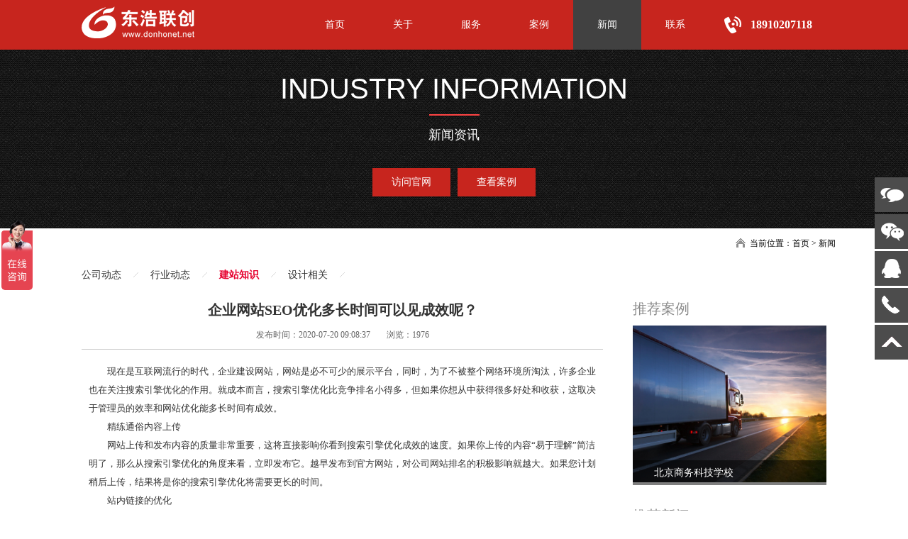

--- FILE ---
content_type: text/html; charset=utf-8
request_url: https://www.donhonet.net/new/detail-5-11-1100.html
body_size: 5502
content:
<!DOCTYPE html>
<html>
  <head>
    <meta http-equiv="Content-Type" content="text/html; charset=utf-8" />
    <meta http-equiv="X-UA-Compatible" content="IE=8" />
    <title>企业网站SEO优化多长时间可以见成效呢？</title>
<meta name="keywords" content="企业网站建设|网站开发|网站制作"/>
<meta name="description" content="北京网站制作首选东浩联创,我们致力于北京网站制作、北京网站设计、北京高端网站建设，东浩联创服务热线：010-57118128"/>
<meta name="renderer" content="webkit">
<meta name="viewport" content="width=device-width, initial-scale=1"/>
<meta name="applicable-device" content="pc,mobile"/>
<meta name="location" content="province=北京;city=北京;coord=116.306522891,40.0555055968"/>
<meta name="searchtitle" content="企业网站建设|网站开发|网站制作"/>
<meta name="robots" content="All">
    <meta name="msvalidate.01" content="3945C4C58DF0E1DF0A4EFB86055197FB" />
<meta name="viewport" content="width=device-width, initial-scale=1.0">
<link href="/resources/css/basic.css" rel="stylesheet" type="text/css" />
<link href="/resources/css/style.css" rel="stylesheet" type="text/css" />
<script type="text/javascript" src="/resources/js/jquery-1.8.3.min.js"></script>
<script type="text/javascript" src="/resources/js/jquery.banner.js"></script>
<script type="text/javascript">
    function showdiv(targetid,objN){
        var target=document.getElementById(targetid);
        var clicktext=document.getElementById(objN)
        if (target.style.display=="block"){
            target.style.display="none";
            clicktext.innerText="";
        } else {
            target.style.display="block";
            clicktext.innerText='';
        }
    }
</script>
<script>
var _hmt = _hmt || [];
(function() {
  var hm = document.createElement("script");
  hm.src = "https://hm.baidu.com/hm.js?39459dfab396e1d8d53e989c1510a6cd";
  var s = document.getElementsByTagName("script")[0]; 
  s.parentNode.insertBefore(hm, s);
})();
</script>
<script>
    // (function(){
    //     var el = document.createElement("script");
    //     el.src = "https://lf1-cdn-tos.bytegoofy.com/goofy/ttzz/push.js?5b4a3b548237b975f0b3261c7c869dc42129b24ab6d8d29de966cbd3f43ef099c112ff4abe50733e0ff1e1071a0fdc024b166ea2a296840a50a5288f35e2ca42";
    //     el.id = "ttzz";
    //     var s = document.getElementsByTagName("script")[0];
    //     s.parentNode.insertBefore(el, s);
    // })(window)
</script>
<script type="text/javascript">
    // (function(c,l,a,r,i,t,y){
    //     c[a]=c[a]||function(){(c[a].q=c[a].q||[]).push(arguments)};
    //     t=l.createElement(r);t.async=1;t.src="https://www.clarity.ms/tag/"+i;
    //     y=l.getElementsByTagName(r)[0];y.parentNode.insertBefore(t,y);
    // })(window, document, "clarity", "script", "ix0xq1c15h");
</script>
    <script src="/resources/js/isotope.pkgd.min.js"></script>
    <script src="/resources/js/site.js"></script>
  </head>

<body>
<!-- 头部样式开始 -->
<div class="top_bg">
  <div class="top">
    <div class="logo"><a href="/"><img alt="北京网站建设,北京网站制作,北京网站设计" src="/resources/images/logo.png" /></a></div>
    <div class="nav" id="contentid">
      <ul>
        <li>
          <a href="/" >首页</a>
        </li>
                <li>
          <a href="/about/" >
            关于          </a>
        </li>
                <li>
          <a href="/service/" >
            服务          </a>
        </li>
                <li>
          <a href="/case/" >
            案例          </a>
        </li>
                <li>
          <a href="/new/"  class="cur" >
            新闻          </a>
        </li>
                <li>
          <a href="/contact/" >
            联系          </a>
        </li>
                <li class="Navlilis"><img alt="北京网站建设,北京网站制作,北京网站设计" src="/resources/images/RitfixPicCall.png">18910207118</li>
      </ul>
    </div>
    <a href="#"><img alt="北京网站建设,北京网站制作,北京网站设计" class="NavMore" id="showtext" onClick="showdiv('contentid','showtext')" src="/resources/images/index_02.png" /></a>
  </div>
</div>

<!-- 头部样式结束 -->
<!-- banner样式开始 -->
<div class="bannerlist01">
  <h1>INDUSTRY INFORMATION</h1>
  <p>新闻资讯</p>
  <p><a href="https://www.donhonet.net/" class="more-a">访问官网</a><a href="https://www.donhonet.net/index/cases/" class="more-a">查看案例</a></p>
</div>
<!-- banner样式结束 -->
<!-- 内容样式开始 -->
<section class="m">
  <div class="dqwz"><span>当前位置：<a href="/">首页</a> > <a href="/new/">新闻</a></span></div>
  <div class="news" style="margin-top:1%;">
    <div class="ny_ptab">
      <ul>
                <li>
        <a  href="/new/list-5-9.html">公司动态</a>
        </li>
        <li class="tab_spaces"></li>
                <li>
        <a  href="/new/list-5-10.html">行业动态</a>
        </li>
        <li class="tab_spaces"></li>
                <li>
        <a  class="hover" style="font-weight: bold;"  href="/new/list-5-11.html">建站知识</a>
        </li>
        <li class="tab_spaces"></li>
                <li>
        <a  href="/new/list-5-20.html">设计相关</a>
        </li>
        <li class="tab_spaces"></li>
              </ul>
    </div>
    <div class="ny_n">
      <div class="new_left">
        <div class="new_left_title">
          <h2>企业网站SEO优化多长时间可以见成效呢？</h2>
          <p><span>发布时间：2020-07-20 09:08:37</span> <span>浏览：1976</span></p>
        </div>
        <div class="new_left_n">
          <p style="text-indent:2em;">
	现在是互联网流行的时代，企业建设网站，网站是必不可少的展示平台，同时，为了不被整个网络环境所淘汰，许多企业也在关注搜索引擎优化的作用。就成本而言，搜索引擎优化比竞争排名小得多，但如果你想从中获得很多好处和收获，这取决于管理员的效率和网站优化能多长时间有成效。
</p>
<p style="text-indent:2em;">
	精练通俗内容上传
</p>
<p style="text-indent:2em;">
	网站上传和发布内容的质量非常重要，这将直接影响你看到搜索引擎优化成效的速度。如果你上传的内容“易于理解”简洁明了，那么从搜索引擎优化的角度来看，立即发布它。越早发布到官方网站，对公司网站排名的积极影响就越大。如果您计划稍后上传，结果将是你的搜索引擎优化将需要更长的时间。
</p>
<p style="text-indent:2em;">
	站内链接的优化
</p>
<p style="text-indent:2em;">
	链接在搜索引擎优化中仍然扮演着重要的角色，链接到你的网站。在正常情况下，更多的链接将帮助网站比平常更快地获得搜索引擎优化，但这不仅仅是一个数字游戏。另一方面，我们应该注意低质量网站上的大量链接，这可能不会带来好的结果。相反，链接的效果是排名直线下降。因此，我们应该更加重视链接的质量。
</p>
<p style="text-indent:2em;">
	如果以上两个项是高质量的，一些关键词可以在网站建成并投入运行后的一周内找到。如果质量不是很好的话，可能需要两个多星期甚至更长时间才能看到好处。好处与其运作密切相关。
</p>          <div>
            <br/>
            <span>
              <a style="border: 1px solid grey; padding: 5px;margin: 2px">标签:</a>
                            <a href="/tag/网站优化/1.html" style="border: 1px solid grey; padding: 5px;margin: 2px">网站优化</a>
                          </span>
          </div>
                  </div>
        <div class="detailsNext_left">
          <p>
            上一篇：<a href="/new/detail-5-11-1099.html" title="展示型网站该如何布局呢？">展示型网站该如何布局呢？</a>          </p>
          <p style="float:right;">
            下一篇：<a href="/new/detail-5-11-1101.html" title="北京网站建设公司如何打造高质量的房地产网站？">北京网站建设公司如何打造高质量的&hellip;</a>          </p>
        </div>
      </div>
      <div class="details_box_right">
        <div class="details_box_rihgt_demo">
          <h5>推荐案例</h5>
                      <div class="details_box_rihgt_img">
              <a href="/case/detail-4-16-49.html">
                                  <img src="/resources/kindeditor/attached/image/20160822/20160822172359_54215.jpg" alt="学校网站建设，北京网站制作"/>
                                <p>北京商务科技学校</p>
              </a>
            </div>
                  </div>
        <div class="details_box_right_news">
          <h5>推荐新闻</h5>
                        <div class="details_news_box">
                <p class="title"><a href="/new/detail-5-11-680.html" title="7个H5网页制作工具全面介绍">7个H5网页制作工具全面介绍</a></p>
                <p class="time">2018-08-03 17:22:05</p>
                <p class="info">目前市场上的各种H5网页制作工具，包括一个良好的印象，也真材实料。但如何区分？其实，&hellip;</p>
              </div>
                        <div class="details_news_box">
                <p class="title"><a href="/new/detail-5-11-107.html" title="怎样制定一份详细的企业网站建设方案策划书">怎样制定一份详细的企业网站建设方案策&hellip;</a></p>
                <p class="time">2018-05-06 16:24:49</p>
                <p class="info">企业网站建设方案策划书是指在网站建设初期对市场进行分析、网站目的确认、网站功能的了解&hellip;</p>
              </div>
                        <div class="details_news_box">
                <p class="title"><a href="/new/detail-5-11-230.html" title="电子商务的网站建设">电子商务的网站建设</a></p>
                <p class="time">2018-05-25 19:14:20</p>
                <p class="info"> 随着互联网经济的迅速发展，网络购物已经成为现代人生活中不可缺少的一部分，为了吸引更&hellip;</p>
              </div>
                        <div class="details_news_box">
                <p class="title"><a href="/new/detail-5-11-691.html" title="做一个普通企业网站多少钱">做一个普通企业网站多少钱</a></p>
                <p class="time">2018-10-17 17:08:56</p>
                <p class="info">可以提高企业形象及知名度，不管是公司的客户还是企业的员工想要了解企业的时候，都会去网&hellip;</p>
              </div>
                        <div class="details_news_box">
                <p class="title"><a href="/new/detail-5-11-829.html" title="北京网站建设完成后怎么进行后期维护？">北京网站建设完成后怎么进行后期维护？</a></p>
                <p class="time">2019-12-11 09:39:32</p>
                <p class="info">现在，在这个互联网时代，越来越多得公司将建立网站，并希望该网站能够为公司带来利益和变&hellip;</p>
              </div>
                  </div>
      </div>
    </div>
  </div>
</section>

<!-- 底部样式开始 -->
<div class="footer">
  <div class="bottom">
    <div class="bottom_nav">
      <dl class="d1">
        <dt><a href="#">网站导航</a></dt>
        <dd>
          <ul>
            <li><a href="/about/">走进东浩</a></li>
            <li><a href="/service/">服务项目</a></li>
            <li><a href="/case/">客户案例</a></li>
            <li><a href="/new/">新闻动态</a></li>
            <li><a href="/contact/">联系我们</a></li>
          </ul>
        </dd>
      </dl>
      <dl class="d2">
        <dt><a href="/service/">服务项目</a></dt>
        <dd>
          <ul>
            <li><A href="/service/">定制型网站建设</A></li>
            <li><A href="/service/">HTML5网站建设</A></li>
            <li><A href="/service/">移动应用端开发</A></li>
            <li><A href="/service/">域名服务器租用</A></li>
          </ul>
        </dd>
      </dl>
      <dl class="d2">
        <dt><a href="/new/">新闻动态</a></dt>
        <dd>
          <ul>
            <li><A href="/new/list-5-9.html">公司动态</A></li>
            <li><A href="/new/list-5-10.html">行业动态</A></li>
            <li><A href="/new/list-5-11.html">建站知识</A></li>
            <li><A href="/sitemap.html">网站地图</A></li>
          </ul>
        </dd>
      </dl>
      <dl class="d4">
        <dt><a href="/contact/">联系我们</a></dt>
        <dd>
          <ul>
            <li class="c1" style="height:34px; line-height: 30px;">北京市朝阳区东三环北路甲2号5栋中外名人       &nbsp;&nbsp;&nbsp;&nbsp;&nbsp;&nbsp;&nbsp;&nbsp;&nbsp;&nbsp;<br />
            </li>
            <li class="c2">18910207118</li>
            <li class="c3">sales@donhonet.com (业务)</li>
          </ul>
        </dd>
      </dl>
    </div>
    <div class="ewm"> <img src="/resources/images/ewm.jpg" alt="北京网站建设,北京网站制作,北京网站设计" /> </div>
  </div>
  <div class="foot">
    <dl>
      <dt>
        Copyright &copy; www.donhonet.net ALL Rights Reserved<a href="http://www.beian.miit.gov.cn" style="color:#5e5e5e;" target="_blank">京ICP备13033529号</a>
<!--        <script type="text/javascript" src="//js.users.51.la/21705515.js"></script>-->
        <a href="/sitemap.html" target="_blank">网站地图</a>&nbsp;&nbsp;<a href="http://weibo.com/donghonet" target="_blank">官方微博</a> <a href="http://webscan.360.cn/index/checkwebsite/url/www.donhonet.net" name="302f4677d78283341aa0d8cec5b360da" >360网站安全检测平台</a>&nbsp;&nbsp;<a href="/sitemap.xml" target="_blank">.</a>
      </dt>
    </dl>
  </div>
</div>
<div id="leftsead">
  <ul>
    <li> <a rel="nofollow" href="https://affim.baidu.com/unique_48711478/chat?siteId=21227943&userId=48711478&siteToken=39459dfab396e1d8d53e989c1510a6cd" target="_blank">
      <div class="hides" style="width:161px;display:none;" id="qq">
        <div class="hides" id="p1"> <img src="/resources/images/l205.png" alt="北京网站建设,北京网站制作,北京网站设计"> </div>
        <div class="hides" id="p2"><span style="color:#FFF;font-size:13px">在线交流</span> </div>
      </div>
      <img alt="北京网站建设,北京网站制作,北京网站设计" src="/resources/images/l15.jpg" width="47" height="49" class="shows" /> </a> </li>
    <li> <a href="javascript:void(0)" class="youhui"> <img alt="北京网站建设,北京网站制作,北京网站设计" src="/resources/images/l02.png" width="47" height="49" class="shows" /> <img alt="北京网站建设,北京网站制作,北京网站设计" src="/resources/images/a.png" width="57" height="49" class="hides" /> <img alt="北京网站建设,北京网站制作,北京网站设计" src="/resources/images/ewm.jpg" width="145" class="2wm" style="display:none;margin:-100px 57px 0 0" /> </a> </li>
    <li>
      <a rel="nofollow" href="http://wpa.qq.com/msgrd?v=3&uin=2740465474&site=qq&menu=yes" target="_blank">
      <div class="hides" style="width:161px;display:none;" id="qq">
        <div class="hides" id="p1"> <img alt="北京网站建设,北京网站制作,北京网站设计" src="/resources/images/ll04.png"> </div>
        <div class="hides" id="p2"><span style="color:#FFF;font-size:13px">
          2740465474          </span> </div>
      </div>
      <img alt="北京网站建设,北京网站制作,北京网站设计" src="/resources/images/l04.png" width="47" height="49" class="shows" />
      </a> </li>
    <li id="tel"> <a rel="nofollow" href="tel:18910207118">
      <div class="hides" style="width:161px;display:none;" id="tels">
        <div class="hides" id="p1"> <img alt="北京网站建设,北京网站制作,北京网站设计" src="/resources/images/ll05.png"> </div>
        <div class="hides" id="p3"><span style="color:#FFF;font-size:12px">
          18910207118          </span> </div>
      </div>
      <img alt="北京网站建设,北京网站制作,北京网站设计" src="/resources/images/l05.png" width="47" height="49" class="shows" /> </a> </li>
    <li id="btn"> <a id="top_btn">
      <div class="hides" style="width:161px;display:none"> <img alt="北京网站建设,北京网站制作,北京网站设计" src="/resources/images/ll06.png" width="161" height="49" /> </div>
      <img alt="北京网站建设,北京网站制作,北京网站设计" src="/resources/images/l06.png" width="47" height="49" class="shows" /> </a> </li>
  </ul>
</div>
<script>
    $(document).ready(function(){

        $("#leftsead a").hover(function(){
            if($(this).prop("className")=="youhui"){
                $(this).children("img.hides").show();
            }else{
                $(this).children("div.hides").show();
                $(this).children("img.shows").hide();
                $(this).children("div.hides").animate({marginRight:'0px'},'0');
            }
        },function(){
            if($(this).prop("className")=="youhui"){
                $(this).children("img.hides").hide();
            }else{
                $(this).children("div.hides").animate({marginRight:'-163px'},0,function(){$(this).hide();$(this).next("img.shows").show();});
            }
        });

        $("#top_btn").click(function(){if(scroll=="off") return;$("html,body").animate({scrollTop: 0}, 600);});

        //右侧导航 - 二维码
        $(".youhui").mouseover(function(){
            $(this).children(".2wm").show();
        })
        $(".youhui").mouseout(function(){
            $(this).children(".2wm").hide();
        });

    });
</script>
<!-- 底部样式结束 -->

</body>
</html>
